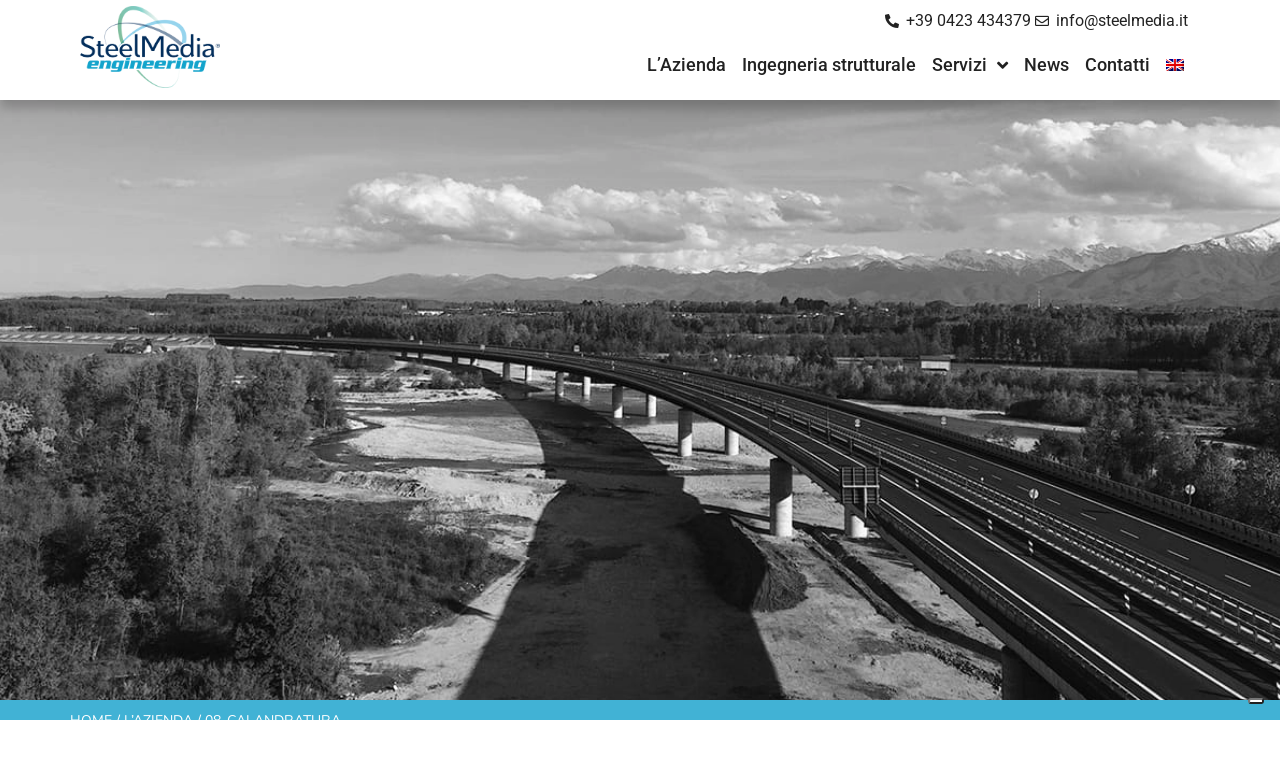

--- FILE ---
content_type: application/javascript; charset=utf-8
request_url: https://steelmedia.it/wp-content/themes/steelmedia/js/main.js?ver=6.8.3
body_size: 611
content:
$(document).ready(function(){
	
	
			jQuery('.fade').addClass("hidde").viewportChecker({
			classToAdd: 'visible animated fadeInUp',
			offset: 5    
		});
		
			jQuery('.sliders').addClass("hidde").viewportChecker({
			classToAdd: 'visible animated slideInRight',
			offset: 5    
		});

	   /*countTo*/
      // start all the timers
      $('.timer').each(count);
      function count(options) {
        var $this = $(this);
        options = $.extend({}, options || {}, $this.data('countToOptions') || {});
        $this.countTo(options);
      }
	  
	  /*carosello*/
	      $('#mioCarousel').carousel({
			  interval: 6000,
			  pause: "none",
			});
			
		  /*carosello2*/
	      $('#mioCarousel2').carousel({
			  interval: 3000,
			  pause: "none",
			});
    
    
    /* SMALL MENU */
    function checkSmallMenu()
    {
        var navbar = $('.navigazione');
        if($(document).scrollTop()>100)
        {
            navbar.addClass("scroll-menu");
        }
        else
        {
            navbar.removeClass("scroll-menu");
        }
    }
    
    checkSmallMenu();
    $(document).on("scroll",function(){
        checkSmallMenu()
    });
	
   
    

    /* MATCH HEIGHT */
    $('.match-height').matchHeight();
	
    $('.item').matchHeight();
    
	
	/*FANCYBOX 3*/
		$("[data-fancybox]").fancybox({
		// Options will go here
	});
	
	
	
});



--- FILE ---
content_type: application/javascript; charset=utf-8
request_url: https://cs.iubenda.com/cookie-solution/confs/js/51889268.js
body_size: -206
content:
_iub.csRC = { consApiKey: 'fyNiImnIdx4Rmo652GUTtBP6jm1h1Xnc', consentDatabasePublicKey: '9I9GtsWyndLLnuuOlCkPp8UMIOCJYPuL', showBranding: false, publicId: '84f766dc-6db6-11ee-8bfc-5ad8d8c564c0', floatingGroup: false };
_iub.csEnabled = true;
_iub.csPurposes = [7,4,3,6,1];
_iub.cpUpd = 1723044490;
_iub.csT = 0.05;
_iub.googleConsentModeV2 = true;
_iub.totalNumberOfProviders = 4;
